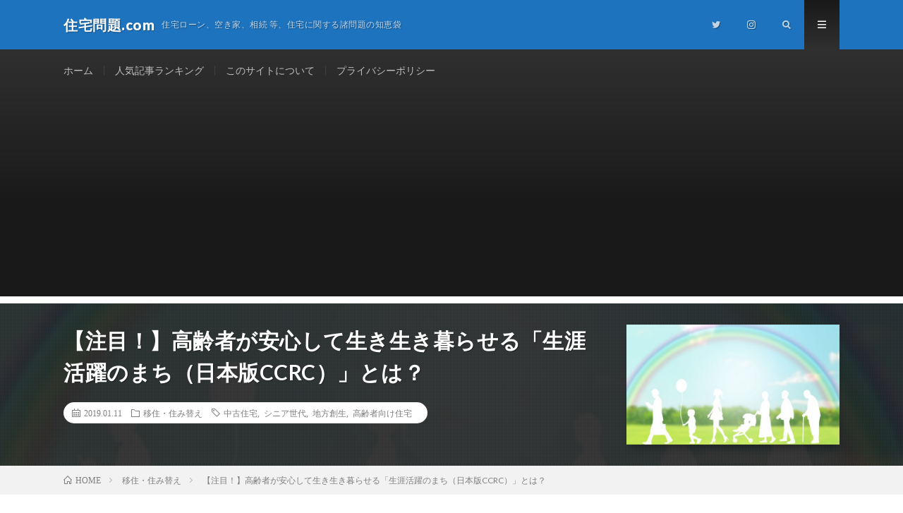

--- FILE ---
content_type: text/html; charset=UTF-8
request_url: https://www.jyuutakumondai.com/japan-ccrc/
body_size: 22769
content:
<!DOCTYPE html>
<html lang="ja" prefix="og: http://ogp.me/ns#">
<head prefix="og: http://ogp.me/ns# fb: http://ogp.me/ns/fb# article: http://ogp.me/ns/article#">
<meta charset="UTF-8">
<title>【注目！】高齢者が安心して生き生き暮らせる「生涯活躍のまち（日本版CCRC）」とは？ │ 住宅問題.com</title>
<meta name='robots' content='max-image-preview:large' />
<link rel="alternate" title="oEmbed (JSON)" type="application/json+oembed" href="https://www.jyuutakumondai.com/wp-json/oembed/1.0/embed?url=https%3A%2F%2Fwww.jyuutakumondai.com%2Fjapan-ccrc%2F" />
<link rel="alternate" title="oEmbed (XML)" type="text/xml+oembed" href="https://www.jyuutakumondai.com/wp-json/oembed/1.0/embed?url=https%3A%2F%2Fwww.jyuutakumondai.com%2Fjapan-ccrc%2F&#038;format=xml" />
<style id='wp-img-auto-sizes-contain-inline-css' type='text/css'>
img:is([sizes=auto i],[sizes^="auto," i]){contain-intrinsic-size:3000px 1500px}
/*# sourceURL=wp-img-auto-sizes-contain-inline-css */
</style>
<style id='wp-block-library-inline-css' type='text/css'>
:root{--wp-block-synced-color:#7a00df;--wp-block-synced-color--rgb:122,0,223;--wp-bound-block-color:var(--wp-block-synced-color);--wp-editor-canvas-background:#ddd;--wp-admin-theme-color:#007cba;--wp-admin-theme-color--rgb:0,124,186;--wp-admin-theme-color-darker-10:#006ba1;--wp-admin-theme-color-darker-10--rgb:0,107,160.5;--wp-admin-theme-color-darker-20:#005a87;--wp-admin-theme-color-darker-20--rgb:0,90,135;--wp-admin-border-width-focus:2px}@media (min-resolution:192dpi){:root{--wp-admin-border-width-focus:1.5px}}.wp-element-button{cursor:pointer}:root .has-very-light-gray-background-color{background-color:#eee}:root .has-very-dark-gray-background-color{background-color:#313131}:root .has-very-light-gray-color{color:#eee}:root .has-very-dark-gray-color{color:#313131}:root .has-vivid-green-cyan-to-vivid-cyan-blue-gradient-background{background:linear-gradient(135deg,#00d084,#0693e3)}:root .has-purple-crush-gradient-background{background:linear-gradient(135deg,#34e2e4,#4721fb 50%,#ab1dfe)}:root .has-hazy-dawn-gradient-background{background:linear-gradient(135deg,#faaca8,#dad0ec)}:root .has-subdued-olive-gradient-background{background:linear-gradient(135deg,#fafae1,#67a671)}:root .has-atomic-cream-gradient-background{background:linear-gradient(135deg,#fdd79a,#004a59)}:root .has-nightshade-gradient-background{background:linear-gradient(135deg,#330968,#31cdcf)}:root .has-midnight-gradient-background{background:linear-gradient(135deg,#020381,#2874fc)}:root{--wp--preset--font-size--normal:16px;--wp--preset--font-size--huge:42px}.has-regular-font-size{font-size:1em}.has-larger-font-size{font-size:2.625em}.has-normal-font-size{font-size:var(--wp--preset--font-size--normal)}.has-huge-font-size{font-size:var(--wp--preset--font-size--huge)}.has-text-align-center{text-align:center}.has-text-align-left{text-align:left}.has-text-align-right{text-align:right}.has-fit-text{white-space:nowrap!important}#end-resizable-editor-section{display:none}.aligncenter{clear:both}.items-justified-left{justify-content:flex-start}.items-justified-center{justify-content:center}.items-justified-right{justify-content:flex-end}.items-justified-space-between{justify-content:space-between}.screen-reader-text{border:0;clip-path:inset(50%);height:1px;margin:-1px;overflow:hidden;padding:0;position:absolute;width:1px;word-wrap:normal!important}.screen-reader-text:focus{background-color:#ddd;clip-path:none;color:#444;display:block;font-size:1em;height:auto;left:5px;line-height:normal;padding:15px 23px 14px;text-decoration:none;top:5px;width:auto;z-index:100000}html :where(.has-border-color){border-style:solid}html :where([style*=border-top-color]){border-top-style:solid}html :where([style*=border-right-color]){border-right-style:solid}html :where([style*=border-bottom-color]){border-bottom-style:solid}html :where([style*=border-left-color]){border-left-style:solid}html :where([style*=border-width]){border-style:solid}html :where([style*=border-top-width]){border-top-style:solid}html :where([style*=border-right-width]){border-right-style:solid}html :where([style*=border-bottom-width]){border-bottom-style:solid}html :where([style*=border-left-width]){border-left-style:solid}html :where(img[class*=wp-image-]){height:auto;max-width:100%}:where(figure){margin:0 0 1em}html :where(.is-position-sticky){--wp-admin--admin-bar--position-offset:var(--wp-admin--admin-bar--height,0px)}@media screen and (max-width:600px){html :where(.is-position-sticky){--wp-admin--admin-bar--position-offset:0px}}

/*# sourceURL=wp-block-library-inline-css */
</style><style id='global-styles-inline-css' type='text/css'>
:root{--wp--preset--aspect-ratio--square: 1;--wp--preset--aspect-ratio--4-3: 4/3;--wp--preset--aspect-ratio--3-4: 3/4;--wp--preset--aspect-ratio--3-2: 3/2;--wp--preset--aspect-ratio--2-3: 2/3;--wp--preset--aspect-ratio--16-9: 16/9;--wp--preset--aspect-ratio--9-16: 9/16;--wp--preset--color--black: #000000;--wp--preset--color--cyan-bluish-gray: #abb8c3;--wp--preset--color--white: #ffffff;--wp--preset--color--pale-pink: #f78da7;--wp--preset--color--vivid-red: #cf2e2e;--wp--preset--color--luminous-vivid-orange: #ff6900;--wp--preset--color--luminous-vivid-amber: #fcb900;--wp--preset--color--light-green-cyan: #7bdcb5;--wp--preset--color--vivid-green-cyan: #00d084;--wp--preset--color--pale-cyan-blue: #8ed1fc;--wp--preset--color--vivid-cyan-blue: #0693e3;--wp--preset--color--vivid-purple: #9b51e0;--wp--preset--gradient--vivid-cyan-blue-to-vivid-purple: linear-gradient(135deg,rgb(6,147,227) 0%,rgb(155,81,224) 100%);--wp--preset--gradient--light-green-cyan-to-vivid-green-cyan: linear-gradient(135deg,rgb(122,220,180) 0%,rgb(0,208,130) 100%);--wp--preset--gradient--luminous-vivid-amber-to-luminous-vivid-orange: linear-gradient(135deg,rgb(252,185,0) 0%,rgb(255,105,0) 100%);--wp--preset--gradient--luminous-vivid-orange-to-vivid-red: linear-gradient(135deg,rgb(255,105,0) 0%,rgb(207,46,46) 100%);--wp--preset--gradient--very-light-gray-to-cyan-bluish-gray: linear-gradient(135deg,rgb(238,238,238) 0%,rgb(169,184,195) 100%);--wp--preset--gradient--cool-to-warm-spectrum: linear-gradient(135deg,rgb(74,234,220) 0%,rgb(151,120,209) 20%,rgb(207,42,186) 40%,rgb(238,44,130) 60%,rgb(251,105,98) 80%,rgb(254,248,76) 100%);--wp--preset--gradient--blush-light-purple: linear-gradient(135deg,rgb(255,206,236) 0%,rgb(152,150,240) 100%);--wp--preset--gradient--blush-bordeaux: linear-gradient(135deg,rgb(254,205,165) 0%,rgb(254,45,45) 50%,rgb(107,0,62) 100%);--wp--preset--gradient--luminous-dusk: linear-gradient(135deg,rgb(255,203,112) 0%,rgb(199,81,192) 50%,rgb(65,88,208) 100%);--wp--preset--gradient--pale-ocean: linear-gradient(135deg,rgb(255,245,203) 0%,rgb(182,227,212) 50%,rgb(51,167,181) 100%);--wp--preset--gradient--electric-grass: linear-gradient(135deg,rgb(202,248,128) 0%,rgb(113,206,126) 100%);--wp--preset--gradient--midnight: linear-gradient(135deg,rgb(2,3,129) 0%,rgb(40,116,252) 100%);--wp--preset--font-size--small: 13px;--wp--preset--font-size--medium: 20px;--wp--preset--font-size--large: 36px;--wp--preset--font-size--x-large: 42px;--wp--preset--spacing--20: 0.44rem;--wp--preset--spacing--30: 0.67rem;--wp--preset--spacing--40: 1rem;--wp--preset--spacing--50: 1.5rem;--wp--preset--spacing--60: 2.25rem;--wp--preset--spacing--70: 3.38rem;--wp--preset--spacing--80: 5.06rem;--wp--preset--shadow--natural: 6px 6px 9px rgba(0, 0, 0, 0.2);--wp--preset--shadow--deep: 12px 12px 50px rgba(0, 0, 0, 0.4);--wp--preset--shadow--sharp: 6px 6px 0px rgba(0, 0, 0, 0.2);--wp--preset--shadow--outlined: 6px 6px 0px -3px rgb(255, 255, 255), 6px 6px rgb(0, 0, 0);--wp--preset--shadow--crisp: 6px 6px 0px rgb(0, 0, 0);}:where(.is-layout-flex){gap: 0.5em;}:where(.is-layout-grid){gap: 0.5em;}body .is-layout-flex{display: flex;}.is-layout-flex{flex-wrap: wrap;align-items: center;}.is-layout-flex > :is(*, div){margin: 0;}body .is-layout-grid{display: grid;}.is-layout-grid > :is(*, div){margin: 0;}:where(.wp-block-columns.is-layout-flex){gap: 2em;}:where(.wp-block-columns.is-layout-grid){gap: 2em;}:where(.wp-block-post-template.is-layout-flex){gap: 1.25em;}:where(.wp-block-post-template.is-layout-grid){gap: 1.25em;}.has-black-color{color: var(--wp--preset--color--black) !important;}.has-cyan-bluish-gray-color{color: var(--wp--preset--color--cyan-bluish-gray) !important;}.has-white-color{color: var(--wp--preset--color--white) !important;}.has-pale-pink-color{color: var(--wp--preset--color--pale-pink) !important;}.has-vivid-red-color{color: var(--wp--preset--color--vivid-red) !important;}.has-luminous-vivid-orange-color{color: var(--wp--preset--color--luminous-vivid-orange) !important;}.has-luminous-vivid-amber-color{color: var(--wp--preset--color--luminous-vivid-amber) !important;}.has-light-green-cyan-color{color: var(--wp--preset--color--light-green-cyan) !important;}.has-vivid-green-cyan-color{color: var(--wp--preset--color--vivid-green-cyan) !important;}.has-pale-cyan-blue-color{color: var(--wp--preset--color--pale-cyan-blue) !important;}.has-vivid-cyan-blue-color{color: var(--wp--preset--color--vivid-cyan-blue) !important;}.has-vivid-purple-color{color: var(--wp--preset--color--vivid-purple) !important;}.has-black-background-color{background-color: var(--wp--preset--color--black) !important;}.has-cyan-bluish-gray-background-color{background-color: var(--wp--preset--color--cyan-bluish-gray) !important;}.has-white-background-color{background-color: var(--wp--preset--color--white) !important;}.has-pale-pink-background-color{background-color: var(--wp--preset--color--pale-pink) !important;}.has-vivid-red-background-color{background-color: var(--wp--preset--color--vivid-red) !important;}.has-luminous-vivid-orange-background-color{background-color: var(--wp--preset--color--luminous-vivid-orange) !important;}.has-luminous-vivid-amber-background-color{background-color: var(--wp--preset--color--luminous-vivid-amber) !important;}.has-light-green-cyan-background-color{background-color: var(--wp--preset--color--light-green-cyan) !important;}.has-vivid-green-cyan-background-color{background-color: var(--wp--preset--color--vivid-green-cyan) !important;}.has-pale-cyan-blue-background-color{background-color: var(--wp--preset--color--pale-cyan-blue) !important;}.has-vivid-cyan-blue-background-color{background-color: var(--wp--preset--color--vivid-cyan-blue) !important;}.has-vivid-purple-background-color{background-color: var(--wp--preset--color--vivid-purple) !important;}.has-black-border-color{border-color: var(--wp--preset--color--black) !important;}.has-cyan-bluish-gray-border-color{border-color: var(--wp--preset--color--cyan-bluish-gray) !important;}.has-white-border-color{border-color: var(--wp--preset--color--white) !important;}.has-pale-pink-border-color{border-color: var(--wp--preset--color--pale-pink) !important;}.has-vivid-red-border-color{border-color: var(--wp--preset--color--vivid-red) !important;}.has-luminous-vivid-orange-border-color{border-color: var(--wp--preset--color--luminous-vivid-orange) !important;}.has-luminous-vivid-amber-border-color{border-color: var(--wp--preset--color--luminous-vivid-amber) !important;}.has-light-green-cyan-border-color{border-color: var(--wp--preset--color--light-green-cyan) !important;}.has-vivid-green-cyan-border-color{border-color: var(--wp--preset--color--vivid-green-cyan) !important;}.has-pale-cyan-blue-border-color{border-color: var(--wp--preset--color--pale-cyan-blue) !important;}.has-vivid-cyan-blue-border-color{border-color: var(--wp--preset--color--vivid-cyan-blue) !important;}.has-vivid-purple-border-color{border-color: var(--wp--preset--color--vivid-purple) !important;}.has-vivid-cyan-blue-to-vivid-purple-gradient-background{background: var(--wp--preset--gradient--vivid-cyan-blue-to-vivid-purple) !important;}.has-light-green-cyan-to-vivid-green-cyan-gradient-background{background: var(--wp--preset--gradient--light-green-cyan-to-vivid-green-cyan) !important;}.has-luminous-vivid-amber-to-luminous-vivid-orange-gradient-background{background: var(--wp--preset--gradient--luminous-vivid-amber-to-luminous-vivid-orange) !important;}.has-luminous-vivid-orange-to-vivid-red-gradient-background{background: var(--wp--preset--gradient--luminous-vivid-orange-to-vivid-red) !important;}.has-very-light-gray-to-cyan-bluish-gray-gradient-background{background: var(--wp--preset--gradient--very-light-gray-to-cyan-bluish-gray) !important;}.has-cool-to-warm-spectrum-gradient-background{background: var(--wp--preset--gradient--cool-to-warm-spectrum) !important;}.has-blush-light-purple-gradient-background{background: var(--wp--preset--gradient--blush-light-purple) !important;}.has-blush-bordeaux-gradient-background{background: var(--wp--preset--gradient--blush-bordeaux) !important;}.has-luminous-dusk-gradient-background{background: var(--wp--preset--gradient--luminous-dusk) !important;}.has-pale-ocean-gradient-background{background: var(--wp--preset--gradient--pale-ocean) !important;}.has-electric-grass-gradient-background{background: var(--wp--preset--gradient--electric-grass) !important;}.has-midnight-gradient-background{background: var(--wp--preset--gradient--midnight) !important;}.has-small-font-size{font-size: var(--wp--preset--font-size--small) !important;}.has-medium-font-size{font-size: var(--wp--preset--font-size--medium) !important;}.has-large-font-size{font-size: var(--wp--preset--font-size--large) !important;}.has-x-large-font-size{font-size: var(--wp--preset--font-size--x-large) !important;}
/*# sourceURL=global-styles-inline-css */
</style>

<style id='classic-theme-styles-inline-css' type='text/css'>
/*! This file is auto-generated */
.wp-block-button__link{color:#fff;background-color:#32373c;border-radius:9999px;box-shadow:none;text-decoration:none;padding:calc(.667em + 2px) calc(1.333em + 2px);font-size:1.125em}.wp-block-file__button{background:#32373c;color:#fff;text-decoration:none}
/*# sourceURL=/wp-includes/css/classic-themes.min.css */
</style>
<link rel='stylesheet' id='contact-form-7-css' href='https://www.jyuutakumondai.com/wp-content/plugins/contact-form-7/includes/css/styles.css?ver=6.0.6' type='text/css' media='all' />
<link rel='stylesheet' id='ppress-frontend-css' href='https://www.jyuutakumondai.com/wp-content/plugins/wp-user-avatar/assets/css/frontend.min.css?ver=4.16.8' type='text/css' media='all' />
<link rel='stylesheet' id='ppress-flatpickr-css' href='https://www.jyuutakumondai.com/wp-content/plugins/wp-user-avatar/assets/flatpickr/flatpickr.min.css?ver=4.16.8' type='text/css' media='all' />
<link rel='stylesheet' id='ppress-select2-css' href='https://www.jyuutakumondai.com/wp-content/plugins/wp-user-avatar/assets/select2/select2.min.css?ver=6.9' type='text/css' media='all' />
<style id='akismet-widget-style-inline-css' type='text/css'>

			.a-stats {
				--akismet-color-mid-green: #357b49;
				--akismet-color-white: #fff;
				--akismet-color-light-grey: #f6f7f7;

				max-width: 350px;
				width: auto;
			}

			.a-stats * {
				all: unset;
				box-sizing: border-box;
			}

			.a-stats strong {
				font-weight: 600;
			}

			.a-stats a.a-stats__link,
			.a-stats a.a-stats__link:visited,
			.a-stats a.a-stats__link:active {
				background: var(--akismet-color-mid-green);
				border: none;
				box-shadow: none;
				border-radius: 8px;
				color: var(--akismet-color-white);
				cursor: pointer;
				display: block;
				font-family: -apple-system, BlinkMacSystemFont, 'Segoe UI', 'Roboto', 'Oxygen-Sans', 'Ubuntu', 'Cantarell', 'Helvetica Neue', sans-serif;
				font-weight: 500;
				padding: 12px;
				text-align: center;
				text-decoration: none;
				transition: all 0.2s ease;
			}

			/* Extra specificity to deal with TwentyTwentyOne focus style */
			.widget .a-stats a.a-stats__link:focus {
				background: var(--akismet-color-mid-green);
				color: var(--akismet-color-white);
				text-decoration: none;
			}

			.a-stats a.a-stats__link:hover {
				filter: brightness(110%);
				box-shadow: 0 4px 12px rgba(0, 0, 0, 0.06), 0 0 2px rgba(0, 0, 0, 0.16);
			}

			.a-stats .count {
				color: var(--akismet-color-white);
				display: block;
				font-size: 1.5em;
				line-height: 1.4;
				padding: 0 13px;
				white-space: nowrap;
			}
		
/*# sourceURL=akismet-widget-style-inline-css */
</style>
<link rel='stylesheet' id='tablepress-default-css' href='https://www.jyuutakumondai.com/wp-content/plugins/tablepress/css/build/default.css?ver=3.1.2' type='text/css' media='all' />
<!--n2css--><!--n2js--><script type="text/javascript" src="https://www.jyuutakumondai.com/wp-includes/js/jquery/jquery.min.js?ver=3.7.1" id="jquery-core-js"></script>
<script type="text/javascript" src="https://www.jyuutakumondai.com/wp-includes/js/jquery/jquery-migrate.min.js?ver=3.4.1" id="jquery-migrate-js"></script>
<script type="text/javascript" src="https://www.jyuutakumondai.com/wp-content/plugins/wp-user-avatar/assets/flatpickr/flatpickr.min.js?ver=4.16.8" id="ppress-flatpickr-js"></script>
<script type="text/javascript" src="https://www.jyuutakumondai.com/wp-content/plugins/wp-user-avatar/assets/select2/select2.min.js?ver=4.16.8" id="ppress-select2-js"></script>
<link rel="https://api.w.org/" href="https://www.jyuutakumondai.com/wp-json/" /><link rel="alternate" title="JSON" type="application/json" href="https://www.jyuutakumondai.com/wp-json/wp/v2/posts/1060" /><link rel="canonical" href="https://www.jyuutakumondai.com/japan-ccrc/" />
<link rel="stylesheet" href="https://www.jyuutakumondai.com/wp-content/themes/lionmedia/style.css">
<link rel="stylesheet" href="https://www.jyuutakumondai.com/wp-content/themes/lionmedia/css/content.css">
<link rel="stylesheet" href="https://www.jyuutakumondai.com/wp-content/themes/lionmedia-child/style.css">
<link rel="stylesheet" href="https://www.jyuutakumondai.com/wp-content/themes/lionmedia/css/icon.css">
<link rel="stylesheet" href="https://fonts.googleapis.com/css?family=Lato:400,700,900">
<meta http-equiv="X-UA-Compatible" content="IE=edge">
<meta name="viewport" content="width=device-width, initial-scale=1, shrink-to-fit=no">
<link rel="amphtml" href="https://www.jyuutakumondai.com/japan-ccrc/?amp=1">
<link rel="dns-prefetch" href="//www.google.com">
<link rel="dns-prefetch" href="//www.google-analytics.com">
<link rel="dns-prefetch" href="//fonts.googleapis.com">
<link rel="dns-prefetch" href="//fonts.gstatic.com">
<link rel="dns-prefetch" href="//pagead2.googlesyndication.com">
<link rel="dns-prefetch" href="//googleads.g.doubleclick.net">
<link rel="dns-prefetch" href="//www.gstatic.com">
<style type="text/css">
.l-header,
.searchNavi__title,
.key__cat,
.eyecatch__cat,
.rankingBox__title,
.categoryDescription,
.pagetop,
.contactTable__header .required,
.heading.heading-primary .heading__bg,
.btn__link:hover,
.widget .tag-cloud-link:hover,
.comment-respond .submit:hover,
.comments__list .comment-reply-link:hover,
.widget .calendar_wrap tbody a:hover,
.comments__list .comment-meta,
.ctaPost__btn{background:#1e73be;}

.heading.heading-first,
.heading.heading-widget::before,
.heading.heading-footer::before,
.btn__link,
.widget .tag-cloud-link,
.comment-respond .submit,
.comments__list .comment-reply-link,
.content a:hover,
.t-light .l-footer,
.ctaPost__btn{border-color:#1e73be;}

.categoryBox__title,
.dateList__item a[rel=tag]:hover,
.dateList__item a[rel=category]:hover,
.copySns__copyLink:hover,
.btn__link,
.widget .tag-cloud-link,
.comment-respond .submit,
.comments__list .comment-reply-link,
.widget a:hover,
.widget ul li .rsswidget,
.content a,
.related__title,
.ctaPost__btn:hover{color:#1e73be;}

.c-user01 {color:#000 !important}
.bgc-user01 {background:#000 !important}
.hc-user01:hover {color:#000 !important}
.c-user02 {color:#000 !important}
.bgc-user02 {background:#000 !important}
.hc-user02:hover {color:#000 !important}
.c-user03 {color:#000 !important}
.bgc-user03 {background:#000 !important}
.hc-user03:hover {color:#000 !important}
.c-user04 {color:#000 !important}
.bgc-user04 {background:#000 !important}
.hc-user04:hover {color:#000 !important}
.c-user05 {color:#000 !important}
.bgc-user05 {background:#000 !important}
.hc-user05:hover {color:#000 !important}

.singleTitle {background-image:url("https://www.jyuutakumondai.com/wp-content/uploads/2019/01/5a94850ef7b50a1ac71710d57a59c4ba_m-730x410.jpg");}

.content h2{
	position: relative;
	padding:20px;
	color:#ffffff;
	background: #1e73be;
}
.content h2::after {
	position: absolute;
	content: "";
	top: 100%;
	left: 30px;
	border: 15px solid transparent;
	border-top: 15px solid #1e73be;
	width: 0;
	height: 0;
}
.content h3{
	position: relative;
	padding:20px;
	color:#ffffff;
	background: #2a79bf;
}
.content h3::after {
	position: absolute;
	content: "";
	top: 100%;
	left: 30px;
	border: 15px solid transparent;
	border-top: 15px solid #2a79bf;
	width: 0;
	height: 0;
}
.content h4{
	position: relative;
	overflow: hidden;
	padding-bottom: 5px;
	color:#191919;
}
.content h4::before,
.content h4::after{
	content: "";
	position: absolute;
	bottom: 0;
}
.content h4:before{
	border-bottom: 3px solid #f0b200;
	width: 100%;
}
.content h4:after{
	border-bottom: 3px solid #E5E5E5;
	width: 100%;
}
</style>
				<style type="text/css" id="c4wp-checkout-css">
					.woocommerce-checkout .c4wp_captcha_field {
						margin-bottom: 10px;
						margin-top: 15px;
						position: relative;
						display: inline-block;
					}
				</style>
							<style type="text/css" id="c4wp-v3-lp-form-css">
				.login #login, .login #lostpasswordform {
					min-width: 350px !important;
				}
				.wpforms-field-c4wp iframe {
					width: 100% !important;
				}
			</style>
			<meta property="og:site_name" content="住宅問題.com" />
<meta property="og:type" content="article" />
<meta property="og:title" content="【注目！】高齢者が安心して生き生き暮らせる「生涯活躍のまち（日本版CCRC）」とは？" />
<meta property="og:description" content="目次 1. 高齢者が安心して生き生き暮らせる「生涯活躍のまち（日本版CCRC）」とは？1.1. 「日本版CCRC」が始まった背景1.2. 「日本版CCRC」の基本コンセプト1.3. 高齢者の福祉施設との違い1.4. 「日本版CCRC」の課題" />
<meta property="og:url" content="https://www.jyuutakumondai.com/japan-ccrc/" />
<meta property="og:image" content="https://www.jyuutakumondai.com/wp-content/uploads/2019/01/5a94850ef7b50a1ac71710d57a59c4ba_m-730x410.jpg" />
<meta name="twitter:card" content="summary" />

<script>
  (function(i,s,o,g,r,a,m){i['GoogleAnalyticsObject']=r;i[r]=i[r]||function(){
  (i[r].q=i[r].q||[]).push(arguments)},i[r].l=1*new Date();a=s.createElement(o),
  m=s.getElementsByTagName(o)[0];a.async=1;a.src=g;m.parentNode.insertBefore(a,m)
  })(window,document,'script','https://www.google-analytics.com/analytics.js','ga');

  ga('create', 'UA-126526600-1', 'auto');
  ga('send', 'pageview');
</script>

<script async src="//pagead2.googlesyndication.com/pagead/js/adsbygoogle.js"></script>
<script>
  (adsbygoogle = window.adsbygoogle || []).push({
    google_ad_client: "ca-pub-2472327140418913",
    enable_page_level_ads: true
  });
</script>
</head>
<body class="t-dark t-rich">

  
  <!--l-header-->
  <header class="l-header">
    <div class="container">
      
      <div class="siteTitle">

              <p class="siteTitle__name  u-txtShdw">
          <a class="siteTitle__link" href="https://www.jyuutakumondai.com">
            <span class="siteTitle__main">住宅問題.com</span>
          </a>
          <span class="siteTitle__sub">住宅ローン、空き家、相続 等、住宅に関する諸問題の知恵袋</span>
		</p>	        </div>
      
      <nav class="menuNavi">      
                <ul class="menuNavi__list">
		              <li class="menuNavi__item u-none-sp u-txtShdw"><a class="menuNavi__link icon-twitter" href="https://twitter.com/FP_yabuki"></a></li>
		              <li class="menuNavi__item u-none-sp u-txtShdw"><a class="menuNavi__link icon-instagram" href="http://instagram.com/fp_yabuki"></a></li>
		              <li class="menuNavi__item u-txtShdw"><span class="menuNavi__link icon-search" id="menuNavi__search" onclick="toggle__search();"></span></li>
            <li class="menuNavi__item u-txtShdw"><span class="menuNavi__link menuNavi__link-current icon-menu" id="menuNavi__menu" onclick="toggle__menu();"></span></li>
                  </ul>
      </nav>
      
    </div>
  </header>
  <!--/l-header-->
  
  <!--l-extra-->
        <div class="l-extraNone" id="extra__search">
      <div class="container">
        <div class="searchNavi">
                    <div class="searchNavi__title u-txtShdw">注目キーワード</div>
          <ul class="searchNavi__list">
                          <li class="searchNavi__item"><a class="searchNavi__link" href="https://www.jyuutakumondai.com/?s=住宅ローン">住宅ローン</a></li>
                          <li class="searchNavi__item"><a class="searchNavi__link" href="https://www.jyuutakumondai.com/?s=空き家">空き家</a></li>
                          <li class="searchNavi__item"><a class="searchNavi__link" href="https://www.jyuutakumondai.com/?s=相続">相続</a></li>
                          <li class="searchNavi__item"><a class="searchNavi__link" href="https://www.jyuutakumondai.com/?s=フラット３５">フラット３５</a></li>
                          <li class="searchNavi__item"><a class="searchNavi__link" href="https://www.jyuutakumondai.com/?s=移住・住み替え">移住・住み替え</a></li>
			          </ul>
                    
                <div class="searchBox">
        <form class="searchBox__form" method="get" target="_top" action="https://www.jyuutakumondai.com/" >
          <input class="searchBox__input" type="text" maxlength="50" name="s" placeholder="記事検索"><button class="searchBox__submit icon-search" type="submit" value="search"> </button>
        </form>
      </div>        </div>
      </div>
    </div>
        
    <div class="l-extra" id="extra__menu">
      <div class="container container-max">
        <nav class="globalNavi">
          <ul class="globalNavi__list">
          	        <li id="menu-item-91" class="menu-item menu-item-type-custom menu-item-object-custom menu-item-home menu-item-91"><a href="https://www.jyuutakumondai.com/">ホーム</a></li>
<li id="menu-item-94" class="menu-item menu-item-type-post_type menu-item-object-page menu-item-94"><a href="https://www.jyuutakumondai.com/ranking/">人気記事ランキング</a></li>
<li id="menu-item-95" class="menu-item menu-item-type-post_type menu-item-object-page menu-item-95"><a href="https://www.jyuutakumondai.com/what-this-site/">このサイトについて</a></li>
<li id="menu-item-93" class="menu-item menu-item-type-post_type menu-item-object-page menu-item-privacy-policy menu-item-93"><a rel="privacy-policy" href="https://www.jyuutakumondai.com/privacy/">プライバシーポリシー</a></li>
	                                    
                          <li class="menu-item u-none-pc"><a class="icon-twitter" href="https://twitter.com/FP_yabuki"></a></li>
                          <li class="menu-item u-none-pc"><a class="icon-instagram" href="http://instagram.com/fp_yabuki"></a></li>
		                
                    </ul>
        </nav>
      </div>
    </div>
  <!--/l-extra-->

  <div class="singleTitle">
    <div class="container">
    
      <!-- タイトル -->
      <div class="singleTitle__heading">
        <h1 class="heading heading-singleTitle u-txtShdw">【注目！】高齢者が安心して生き生き暮らせる「生涯活躍のまち（日本版CCRC）」とは？</h1>        
        
        <ul class="dateList dateList-singleTitle">
          <li class="dateList__item icon-calendar">2019.01.11</li>
          <li class="dateList__item icon-folder"><a class="hc-purple" href="https://www.jyuutakumondai.com/category/emigration/" rel="category">移住・住み替え</a></li>
          <li class="dateList__item icon-tag"><a href="https://www.jyuutakumondai.com/tag/%e4%b8%ad%e5%8f%a4%e4%bd%8f%e5%ae%85/" rel="tag">中古住宅</a>, <a href="https://www.jyuutakumondai.com/tag/%e3%82%b7%e3%83%8b%e3%82%a2%e4%b8%96%e4%bb%a3/" rel="tag">シニア世代</a>, <a href="https://www.jyuutakumondai.com/tag/%e5%9c%b0%e6%96%b9%e5%89%b5%e7%94%9f/" rel="tag">地方創生</a>, <a href="https://www.jyuutakumondai.com/tag/%e9%ab%98%e9%bd%a2%e8%80%85%e5%90%91%e3%81%91%e4%bd%8f%e5%ae%85/" rel="tag">高齢者向け住宅</a></li>        </ul>
        
        
        
      </div>
      <!-- /タイトル -->

      <!-- アイキャッチ -->
      <div class="eyecatch eyecatch-singleTitle">
        		  <img src="https://www.jyuutakumondai.com/wp-content/uploads/2019/01/5a94850ef7b50a1ac71710d57a59c4ba_m-730x410.jpg" alt="【注目！】高齢者が安心して生き生き暮らせる「生涯活躍のまち（日本版CCRC）」とは？" width="730" height="410" >
		  	      
      </div>
      <!-- /アイキャッチ -->

    </div>
  </div>
<div class="breadcrumb" ><div class="container" ><ul class="breadcrumb__list"><li class="breadcrumb__item" itemscope itemtype="http://data-vocabulary.org/Breadcrumb"><a href="https://www.jyuutakumondai.com/" itemprop="url"><span class="icon-home" itemprop="title">HOME</span></a></li><li class="breadcrumb__item" itemscope itemtype="http://data-vocabulary.org/Breadcrumb"><a href="https://www.jyuutakumondai.com/category/emigration/" itemprop="url"><span itemprop="title">移住・住み替え</span></a></li><li class="breadcrumb__item">【注目！】高齢者が安心して生き生き暮らせる「生涯活躍のまち（日本版CCRC）」とは？</li></ul></div></div>
  <!-- l-wrapper -->
  <div class="l-wrapper">
	
    <!-- l-main -->
    <main class="l-main">
           
	        <!-- 記事上シェアボタン -->
        <aside>
<ul class="socialList">
<li class="socialList__item"><a class="socialList__link icon-facebook" href="http://www.facebook.com/sharer.php?u=https%3A%2F%2Fwww.jyuutakumondai.com%2Fjapan-ccrc%2F&amp;t=%E3%80%90%E6%B3%A8%E7%9B%AE%EF%BC%81%E3%80%91%E9%AB%98%E9%BD%A2%E8%80%85%E3%81%8C%E5%AE%89%E5%BF%83%E3%81%97%E3%81%A6%E7%94%9F%E3%81%8D%E7%94%9F%E3%81%8D%E6%9A%AE%E3%82%89%E3%81%9B%E3%82%8B%E3%80%8C%E7%94%9F%E6%B6%AF%E6%B4%BB%E8%BA%8D%E3%81%AE%E3%81%BE%E3%81%A1%EF%BC%88%E6%97%A5%E6%9C%AC%E7%89%88CCRC%EF%BC%89%E3%80%8D%E3%81%A8%E3%81%AF%EF%BC%9F" target="_blank" title="Facebookで共有"></a></li><li class="socialList__item"><a class="socialList__link icon-twitter" href="http://twitter.com/intent/tweet?text=%E3%80%90%E6%B3%A8%E7%9B%AE%EF%BC%81%E3%80%91%E9%AB%98%E9%BD%A2%E8%80%85%E3%81%8C%E5%AE%89%E5%BF%83%E3%81%97%E3%81%A6%E7%94%9F%E3%81%8D%E7%94%9F%E3%81%8D%E6%9A%AE%E3%82%89%E3%81%9B%E3%82%8B%E3%80%8C%E7%94%9F%E6%B6%AF%E6%B4%BB%E8%BA%8D%E3%81%AE%E3%81%BE%E3%81%A1%EF%BC%88%E6%97%A5%E6%9C%AC%E7%89%88CCRC%EF%BC%89%E3%80%8D%E3%81%A8%E3%81%AF%EF%BC%9F&amp;https%3A%2F%2Fwww.jyuutakumondai.com%2Fjapan-ccrc%2F&amp;url=https%3A%2F%2Fwww.jyuutakumondai.com%2Fjapan-ccrc%2F" target="_blank" title="Twitterで共有"></a></li><li class="socialList__item"><a class="socialList__link icon-google" href="https://plus.google.com/share?url=https%3A%2F%2Fwww.jyuutakumondai.com%2Fjapan-ccrc%2F" target="_blank" title="Google+で共有"></a></li><li class="socialList__item"><a class="socialList__link icon-hatebu" href="http://b.hatena.ne.jp/add?mode=confirm&amp;url=https%3A%2F%2Fwww.jyuutakumondai.com%2Fjapan-ccrc%2F&amp;title=%E3%80%90%E6%B3%A8%E7%9B%AE%EF%BC%81%E3%80%91%E9%AB%98%E9%BD%A2%E8%80%85%E3%81%8C%E5%AE%89%E5%BF%83%E3%81%97%E3%81%A6%E7%94%9F%E3%81%8D%E7%94%9F%E3%81%8D%E6%9A%AE%E3%82%89%E3%81%9B%E3%82%8B%E3%80%8C%E7%94%9F%E6%B6%AF%E6%B4%BB%E8%BA%8D%E3%81%AE%E3%81%BE%E3%81%A1%EF%BC%88%E6%97%A5%E6%9C%AC%E7%89%88CCRC%EF%BC%89%E3%80%8D%E3%81%A8%E3%81%AF%EF%BC%9F" target="_blank" data-hatena-bookmark-title="https%3A%2F%2Fwww.jyuutakumondai.com%2Fjapan-ccrc%2F" title="このエントリーをはてなブックマークに追加"></a></li><li class="socialList__item"><a class="socialList__link icon-pocket" href="http://getpocket.com/edit?url=https%3A%2F%2Fwww.jyuutakumondai.com%2Fjapan-ccrc%2F" target="_blank" title="pocketで共有"></a></li><li class="socialList__item"><a class="socialList__link icon-line" href="http://line.naver.jp/R/msg/text/?%E3%80%90%E6%B3%A8%E7%9B%AE%EF%BC%81%E3%80%91%E9%AB%98%E9%BD%A2%E8%80%85%E3%81%8C%E5%AE%89%E5%BF%83%E3%81%97%E3%81%A6%E7%94%9F%E3%81%8D%E7%94%9F%E3%81%8D%E6%9A%AE%E3%82%89%E3%81%9B%E3%82%8B%E3%80%8C%E7%94%9F%E6%B6%AF%E6%B4%BB%E8%BA%8D%E3%81%AE%E3%81%BE%E3%81%A1%EF%BC%88%E6%97%A5%E6%9C%AC%E7%89%88CCRC%EF%BC%89%E3%80%8D%E3%81%A8%E3%81%AF%EF%BC%9F%0D%0Ahttps%3A%2F%2Fwww.jyuutakumondai.com%2Fjapan-ccrc%2F" target="_blank" title="LINEで送る"></a></li></ul>
</aside>
	  <!-- /記事上シェアボタン -->
	  
	        
            
      
	  
	        <section class="content">
	    
		<div class="outline">
		  <span class="outline__title">目次</span>
		  <input class="outline__toggle" id="outline__toggle" type="checkbox" checked>
		  <label class="outline__switch" for="outline__toggle"></label>
		  <ul class="outline__list outline__list-2"><li class="outline__item"><a class="outline__link" href="#outline__1"><span class="outline__number">1.</span> 高齢者が安心して生き生き暮らせる「生涯活躍のまち（日本版CCRC）」とは？</a><ul class="outline__list outline__list-3"><li class="outline__item"><a class="outline__link" href="#outline__1_1"><span class="outline__number">1.1.</span> 「日本版CCRC」が始まった背景</a></li><li class="outline__item"><a class="outline__link" href="#outline__1_2"><span class="outline__number">1.2.</span> 「日本版CCRC」の基本コンセプト</a></li><li class="outline__item"><a class="outline__link" href="#outline__1_3"><span class="outline__number">1.3.</span> 高齢者の福祉施設との違い</a></li><li class="outline__item"><a class="outline__link" href="#outline__1_4"><span class="outline__number">1.4.</span> 「日本版CCRC」の課題</a></li><li class="outline__item"><a class="outline__link" href="#outline__1_5"><span class="outline__number">1.5.</span> まとめ</a></li></ul></li></ul>
		</div><h2 id="outline__1">高齢者が安心して生き生き暮らせる「生涯活躍のまち（日本版CCRC）」とは？</h2>
<p>高齢化が進むなか、高齢者の方が安心して生き生き暮らせる環境作りが求められております。</p>
<p>その中で、政府を挙げて取り組まれているのが、「生涯活躍のまち（日本版CCRC）」構想です。</p>
<p>CCRCとは「Continuing Care Retirement Community」の略で、日本語に訳すと「継続的なケア付きの高齢者たちの共同体」となります。<span class="markerPink"><strong>シニアの方が第二の人生を安心して健康的に楽しむ街</strong></span>として、アメリカから広まった概念です。</p>
<p>日本では、地方創生の観点から、<span class="markerPink"><strong>東京をはじめとする都市部で生活する高齢者の方が、希望に応じて地方に移住し、地域住民や多世代と交流しながら健康でアクティブな生活を送り、必要に応じて医療・介護を受けることができる地域づくり</strong></span>を目指して始まりました。</p>
<p>これは、単に高齢者のための福祉施設を整備するというものではなく、<span class="markerPink"><strong>高齢者が地域社会に溶け込みながら、健康でアクティブな生活を送ることができるコミュニティー</strong></span>をつくるということがポイントとなっております。</p>
<h3 id="outline__1_1">「日本版CCRC」が始まった背景</h3>
<p>「日本版CCRC」構想の推進には、次のような背景があります。</p>
<div class="boldBox">
<p>・東京から地方へ移住したいという高齢者の希望の実現</p>
<p>・地方への人の流れの推進</p>
</div>
<p>内閣府の調査によると、東京在住者のうち、５０代男性の半数以上・５０代女性及び６０代男女の約３割が、地方への移住の意向を示しております。</p>
<p>第二の人生を、都会の喧騒を離れ、豊かな自然があふれる地方に移住して、健康的にアクティブに暮らしたいという希望が多いということですね。</p>
<p>そのような高齢者の方の希望を実現して、人生を充実したものにするための機会を提供する取り組みです。</p>
<p>また、地方創生の観点から、地方への新しい人の流れをつくることが重要な課題となっているため、高齢者が安心して生き生き暮らせる街をつくることにより、高齢者の地方移住を後押しする取り組みとしても期待されております。</p>
<p>（都会から地方への移住については、こちらもご覧ください。）</p>
<blockquote class="wp-embedded-content" data-secret="kXu27azyYU"><p><a href="https://www.jyuutakumondai.com/tokai-tihousumikae/">都会から地方への「移住・住みかえ」を考える①</a></p></blockquote>
<p><iframe class="wp-embedded-content" sandbox="allow-scripts" security="restricted" style="position: absolute; clip: rect(1px, 1px, 1px, 1px);" src="https://www.jyuutakumondai.com/tokai-tihousumikae/embed/#?secret=kXu27azyYU" data-secret="kXu27azyYU" width="600" height="338" title="&#8220;都会から地方への「移住・住みかえ」を考える①&#8221; &#8212; 住宅問題.com" frameborder="0" marginwidth="0" marginheight="0" scrolling="no"></iframe></p>
<h3 id="outline__1_2">「日本版CCRC」の基本コンセプト</h3>
<p>「日本版CCRC」は、単に高齢者のための福祉施設を整備するという発想ではなく、高齢者が地域社会に溶け込みながら、健康でアクティブな生活を送ることができるコミュニティづくりという発想が重要で、その基本コンセプトとしては、次のようなものが挙げられます。</p>
<div class="boldBox">
<p>①中高齢者の希望に応じた住みかえの支援</p>
<p>②健康でアクティブな生活の実現</p>
<p>③地域の多世代の住民との協働</p>
<p>④継続的なケアの確保</p>
<p>⑤地域包括ケアシステムとの連携</p>
</div>
<p>上記のようなコンセプトに基づき、自治体等が主体となり移住相談窓口を設置して、東京などの都市部から地方への移住希望者のニーズを踏まえ、移住をコーディネート。</p>
<p>移住先では、健康づくりや就労、生涯学習など社会的活動への参加等により、健康でアクティブな生活の実現を目指します。</p>
<p>そして、入居者間の交流だけでなく、地域の若者など多世代と交流ができる環境を実現するため、大学等との連携が進められているコミュニティーもあります。</p>
<p>年をとって、介護や医療サービスが必要となった場合は、人生の最終段階まで尊厳ある生活が送れるよう、継続的なケアをする医療や介護の体制が確保されております。</p>
<p>このように、高齢者の方が、第二の人生を安心して生き生き暮らせる場所となっております。</p>
<h3 id="outline__1_3">高齢者の福祉施設との違い</h3>
<p>高齢者の福祉施設は、基本的に健康状態が悪くなって介護が必要になった方、生活に不安がある方が、介護職員などに支えられて生活するところです。</p>
<p>これに対し、CCRCを利用するのは、次のような高齢者の方です。</p>
<div class="boldBox">
<p>・健康に問題がない方</p>
<p>・役に立ちたい方、楽しみたい方</p>
<p>・地域の担い手になる方、共助する方</p>
</div>
<p>主な違いは、介護されるために入居するのではなく、健康なうちに移住して、他の世代と共に地域の担い手となり、社会の役に立って楽しく充実した人生を送る、高齢者が暮らしやすい場所ということです。</p>
<h3 id="outline__1_4">「日本版CCRC」の課題</h3>
<p>上記のように、高齢者にとって魅力的にみえるCCRCですが、次のような課題もあります。</p>
<div class="paperBox">
<p>・東京などの都会から地方に移住することに少なからず抵抗がある</p>
<p>・移住した地域に馴染めない可能性がある</p>
<p>・高齢者だけ増えすぎると十分に機能しない</p>
</div>
<p>このような課題を解消するためには、高齢者の方だけでなく、多世代の方々にも魅力的なコミュニティーであることが必要です。</p>
<h3 id="outline__1_5">まとめ</h3>
<p>高齢化問題だけでなく、地方の過疎化や空き家問題などの解消にも有効なCCRC。</p>
<p>アメリカを中心とした諸外国では普及しておりますが、日本ではまだまだこれからです。</p>
<p>今後の発展に大いに注目していきたいと思います。</p>
<p>日本における取組事例など、詳しくは↓こちらの内閣府総合サイトをご覧ください。</p>
<p><a href="http://www.kantei.go.jp/jp/singi/sousei/about/ccrc/index.html">http://www.kantei.go.jp/jp/singi/sousei/about/ccrc/index.html</a></p>
<p>（↓こちらもマイホームの買い替えや住みかえに参考になりますよ。）</p>
<p><a href="https://townlife-aff.com/link.php?i=A0000028&#038;m=5c34bcf0931e5" target="_blank"><img decoding="async" src="https://townlife-aff.com/data.php?i=A0000028&#038;m=5c34bcf0931e5" width="200" height="200" border="0" /></a>&nbsp;</p>
      </section>
	        
      
      
      
	  


      

      
	        
            
      


            <!-- ダブルレクタングル広告 -->
	  <aside class="rectangle">
	    <div class="rectangle__item rectangle__item-left">
          	    </div>
	    <div class="rectangle__item rectangle__item-right">
          	    </div>
        <h2 class="rectangle__title">Advertisement</h2>
	  </aside>
      <!-- /ダブルレクタングル広告 -->
      

	  
	        <!-- プロフィール -->
	  <aside class="profile">
	    <div class="profile__imgArea">
	      		  <img src="https://www.jyuutakumondai.com/wp-content/uploads/2021/10/P1060926-R3.5.10-150x150.jpg" alt="矢吹竜一（CFP®　住宅問題専門FP）" width="60" height="60" >
		  	        

	      <ul class="profile__list">
	  	    <li class="profile__item"><a class="profile__link icon-twitter" href="https://twitter.com/FP_yabuki"></a></li><li class="profile__item"><a class="profile__link icon-instagram" href="https://instagram.com/fp_yabuki"></a></li>	      </ul>  
	    </div>
	    <div class="profile__contents">
	      <h2 class="profile__name">Author：矢吹竜一（CFP®　住宅問題専門FP）            <span class="btn"><a class="btn__link btn__link-profile" href="https://www.jyuutakumondai.com/author/ryu6280/">投稿一覧</a></span>
          </h2>
	                <div class="profile__description">法律事務所のパラリーガル兼ファイナンシャルプランナーとして、15年以上にわたり法律実務に従事。相続、離婚、借金問題などで住宅問題に数多く携わり、不動産実務や住宅ローン実務に精通。ファイナンシャルプランナー（CFP®）として、家計改善のコンサルティング業務も手掛ける。現在は、住宅問題専門のFPとして、住宅問題を抱えている方々のカウンセリングをしながら、様々な住宅問題に役立つ情報を発信中。
プライベートでは小学生と保育園児の娘2人を持つアラフォーパパ。妻と共働きで絶賛子育て大奮闘中！</div>
	    </div>
	  </aside>
      <!-- /プロフィール -->
	  	  


	  
	        <!-- 関連記事 -->
	  <aside class="related"><h2 class="heading heading-primary">関連する記事</h2><ul class="related__list">	      <li class="related__item">
	        <a class="related__imgLink" href="https://www.jyuutakumondai.com/sekisui-platformhouse/" title="【ニュース】積水ハウス㈱発！家が健康管理をしてくれる「プラットフォームハウス構想」とは？">
					      <img src="https://www.jyuutakumondai.com/wp-content/uploads/2019/01/c978e5623072dd5efed59e1b2f426010_m-150x150.jpg" alt="【ニュース】積水ハウス㈱発！家が健康管理をしてくれる「プラットフォームハウス構想」とは？" width="150" height="150" >
			  		    	        </a>
	        <h3 class="related__title">
	          <a href="https://www.jyuutakumondai.com/sekisui-platformhouse/">【ニュース】積水ハウス㈱発！家が健康管理をしてくれる「プラットフォームハウス構想」とは？</a>
	                        <span class="icon-calendar">2019.01.12</span>
              	        </h3>
	        <p class="related__contents">目次 1. 【ニュース】家が健康管理をしてくれる「プラットフォームハウス構想」とは？1.1. 「プラットフォームハウス構想」の概要1.1.0.1. 急[…]</p>
	      </li>
	  		      <li class="related__item">
	        <a class="related__imgLink" href="https://www.jyuutakumondai.com/tokai-tihousumikae/" title="都会から地方への「移住・住みかえ」を考える①">
					      <img src="https://www.jyuutakumondai.com/wp-content/uploads/2018/12/aa2c195afa996ee74e495248a3f1969a_m-150x150.jpg" alt="都会から地方への「移住・住みかえ」を考える①" width="150" height="150" >
			  		    	        </a>
	        <h3 class="related__title">
	          <a href="https://www.jyuutakumondai.com/tokai-tihousumikae/">都会から地方への「移住・住みかえ」を考える①</a>
	                        <span class="icon-calendar">2018.12.07</span>
              	        </h3>
	        <p class="related__contents">目次 1. 都会から地方への「移住・住みかえ」を考える2. 実際の地方での暮らしはどう？3. 地方でマイホームを購入するメリットは？ 都会から地方への[…]</p>
	      </li>
	  		      <li class="related__item">
	        <a class="related__imgLink" href="https://www.jyuutakumondai.com/rehouse/" title="公的移住・住みかえ支援制度とは">
					      <img src="https://www.jyuutakumondai.com/wp-content/uploads/2018/09/8c0349c5c83e9a392085053660ca3104_s-150x150.jpg" alt="公的移住・住みかえ支援制度とは" width="150" height="150" >
			  		    	        </a>
	        <h3 class="related__title">
	          <a href="https://www.jyuutakumondai.com/rehouse/">公的移住・住みかえ支援制度とは</a>
	                        <span class="icon-calendar">2018.10.01</span>
              	        </h3>
	        <p class="related__contents">目次 1. 公的移住・住みかえ支援制度とは？2. 移住・住みかえ支援機構について3. ハウジングライフ（住生活）プランナーとは 公的移住・住みかえ支援[…]</p>
	      </li>
	  	</ul></aside>	        <!-- /関連記事 -->
	  	  


	  
	        <!-- コメント -->
                    <aside class="comments">
        		
				
			<div id="respond" class="comment-respond">
		<h2 class="heading heading-primary">コメントを書く <small><a rel="nofollow" id="cancel-comment-reply-link" href="/japan-ccrc/#respond" style="display:none;">コメントをキャンセル</a></small></h2><form action="https://www.jyuutakumondai.com/wp-comments-post.php" method="post" id="commentform" class="comment-form"><p class="comment-notes"><span id="email-notes">メールアドレスが公開されることはありません。</span> <span class="required-field-message"><span class="required">※</span> が付いている欄は必須項目です</span></p><p class="comment-form-comment"><label for="comment">コメント</label><textarea id="comment" name="comment" cols="45" rows="8" maxlength="65525" required="required"></textarea></p><p class="comment-form-author"><label for="author">名前 <span class="required">※</span></label> <input id="author" name="author" type="text" value="" size="30" maxlength="245" autocomplete="name" required="required" /></p>
<p class="comment-form-email"><label for="email">メール <span class="required">※</span></label> <input id="email" name="email" type="text" value="" size="30" maxlength="100" aria-describedby="email-notes" autocomplete="email" required="required" /></p>
<p class="comment-form-url"><label for="url">サイト</label> <input id="url" name="url" type="text" value="" size="30" maxlength="200" autocomplete="url" /></p>
<p class="comment-form-cookies-consent"><input id="wp-comment-cookies-consent" name="wp-comment-cookies-consent" type="checkbox" value="yes" /> <label for="wp-comment-cookies-consent">次回のコメントで使用するためブラウザーに自分の名前、メールアドレス、サイトを保存する。</label></p>
<p class="form-submit"><input name="submit" type="submit" id="submit" class="submit" value="コメントを送信" /> <input type='hidden' name='comment_post_ID' value='1060' id='comment_post_ID' />
<input type='hidden' name='comment_parent' id='comment_parent' value='0' />
</p><p style="display: none !important;" class="akismet-fields-container" data-prefix="ak_"><label>&#916;<textarea name="ak_hp_textarea" cols="45" rows="8" maxlength="100"></textarea></label><input type="hidden" id="ak_js_1" name="ak_js" value="64"/><script>document.getElementById( "ak_js_1" ).setAttribute( "value", ( new Date() ).getTime() );</script></p></form>	</div><!-- #respond -->
	      </aside>
            <!-- /コメント -->
	  	  

	  
	        <!-- PVカウンター -->
        	  <!-- /PVカウンター -->
	        
      
    </main>
    <!-- /l-main -->

    
	    <!-- l-sidebar -->
          <div class="l-sidebar">
	  
	          <aside class="widget">      <div class="searchBox">
        <form class="searchBox__form" method="get" target="_top" action="https://www.jyuutakumondai.com/" >
          <input class="searchBox__input" type="text" maxlength="50" name="s" placeholder="記事検索"><button class="searchBox__submit icon-search" type="submit" value="search"> </button>
        </form>
      </div></aside><aside class="widget"><h2 class="heading heading-widget">最近の投稿</h2>            <ol class="imgListWidget">
                              
              <li class="imgListWidget__item">
                <a class="imgListWidget__borderBox" href="https://www.jyuutakumondai.com/flat35-r2-5gatu/" title="【フラット35金利速報】今月は金利据え置き…（令和2年5月分）"><span>
                                  <img width="150" height="150" src="https://www.jyuutakumondai.com/wp-content/uploads/2020/04/3145874_m-150x150.jpg" class="attachment-thumbnail size-thumbnail wp-post-image" alt="" decoding="async" loading="lazy" />                                </span></a>
                <h3 class="imgListWidget__title">
                  <a href="https://www.jyuutakumondai.com/flat35-r2-5gatu/">【フラット35金利速報】今月は金利据え置き…（令和2年5月分）</a>
                                  </h3>
              </li>
                              
              <li class="imgListWidget__item">
                <a class="imgListWidget__borderBox" href="https://www.jyuutakumondai.com/flat35reiwa2-4/" title="【フラット35金利速報】今月は金利上昇！！（令和2年4月）"><span>
                                  <img width="150" height="150" src="https://www.jyuutakumondai.com/wp-content/uploads/2020/04/3979dbc9772df273c875bf871653fe00_m-150x150.jpg" class="attachment-thumbnail size-thumbnail wp-post-image" alt="" decoding="async" loading="lazy" />                                </span></a>
                <h3 class="imgListWidget__title">
                  <a href="https://www.jyuutakumondai.com/flat35reiwa2-4/">【フラット35金利速報】今月は金利上昇！！（令和2年4月）</a>
                                  </h3>
              </li>
                              
              <li class="imgListWidget__item">
                <a class="imgListWidget__borderBox" href="https://www.jyuutakumondai.com/flat35-r2-3gatu/" title="【フラット35金利速報】今月の金利は久しぶりの大幅ダウン!!（令和2年3月分）"><span>
                                  <img width="150" height="150" src="https://www.jyuutakumondai.com/wp-content/uploads/2020/03/0b6381708ee4bb6f59908af2ffdf22cc_m-150x150.jpg" class="attachment-thumbnail size-thumbnail wp-post-image" alt="" decoding="async" loading="lazy" />                                </span></a>
                <h3 class="imgListWidget__title">
                  <a href="https://www.jyuutakumondai.com/flat35-r2-3gatu/">【フラット35金利速報】今月の金利は久しぶりの大幅ダウン!!（令和2年3月分）</a>
                                  </h3>
              </li>
                              
              <li class="imgListWidget__item">
                <a class="imgListWidget__borderBox" href="https://www.jyuutakumondai.com/flat35-2gatu/" title="【フラット35金利速報】今月の金利も若干上昇（令和2年2月分）"><span>
                                  <img width="150" height="150" src="https://www.jyuutakumondai.com/wp-content/uploads/2020/02/9dc15bb5edd1f00a3cbe1cb4d55fb720_m-150x150.jpg" class="attachment-thumbnail size-thumbnail wp-post-image" alt="" decoding="async" loading="lazy" />                                </span></a>
                <h3 class="imgListWidget__title">
                  <a href="https://www.jyuutakumondai.com/flat35-2gatu/">【フラット35金利速報】今月の金利も若干上昇（令和2年2月分）</a>
                                  </h3>
              </li>
                              
              <li class="imgListWidget__item">
                <a class="imgListWidget__borderBox" href="https://www.jyuutakumondai.com/flat35-r1gatu/" title="【フラット35金利速報】新年最初の金利は0.06%上昇（令和2年1月分）"><span>
                                  <img width="150" height="150" src="https://www.jyuutakumondai.com/wp-content/uploads/2020/01/514cce0684c865cd9098b38abc28229f_m-150x150.jpg" class="attachment-thumbnail size-thumbnail wp-post-image" alt="" decoding="async" loading="lazy" />                                </span></a>
                <h3 class="imgListWidget__title">
                  <a href="https://www.jyuutakumondai.com/flat35-r1gatu/">【フラット35金利速報】新年最初の金利は0.06%上昇（令和2年1月分）</a>
                                  </h3>
              </li>
                          </ol>
            </aside><aside class="widget"><h2 class="heading heading-widget">最近のコメント</h2><ul id="recentcomments"></ul></aside><aside class="widget"><h2 class="heading heading-widget">カテゴリー</h2>
			<ul>
					<li class="cat-item cat-item-1"><a href="https://www.jyuutakumondai.com/category/mortgage/">住宅ローン</a> (57)
</li>
	<li class="cat-item cat-item-6"><a href="https://www.jyuutakumondai.com/category/souzoku/">相続</a> (22)
</li>
	<li class="cat-item cat-item-9"><a href="https://www.jyuutakumondai.com/category/emigration/">移住・住み替え</a> (30)
</li>
	<li class="cat-item cat-item-10"><a href="https://www.jyuutakumondai.com/category/akiya/">空き家問題</a> (21)
</li>
			</ul>

			</aside><aside class="widget"><h2 class="heading heading-widget">相続</h2>			<div class="textwidget"><p><a href="//life.blogmura.com/souzoku/ranking.html"><img loading="lazy" decoding="async" src="//life.blogmura.com/souzoku/img/souzoku88_31.gif" alt="にほんブログ村 その他生活ブログ 遺言・相続・遺品へ" width="88" height="31" border="0" /></a><br />
<a href="//life.blogmura.com/souzoku/ranking.html">にほんブログ村</a></p>
</div>
		</aside><aside class="widget"><h2 class="heading heading-widget">移住・住みかえ</h2>			<div class="textwidget"><p><a href="//house.blogmura.com/hikkoshi/ranking.html"><img loading="lazy" decoding="async" src="//house.blogmura.com/hikkoshi/img/hikkoshi88_31.gif" alt="にほんブログ村 住まいブログ 引越し・住み替えへ" width="88" height="31" border="0" /></a><br />
<a href="//house.blogmura.com/hikkoshi/ranking.html">にほんブログ村</a></p>
</div>
		</aside><aside class="widget"><h2 class="heading heading-widget">住宅ローン</h2>			<div class="textwidget"><p><a href="//life.blogmura.com/loan/ranking.html"><img loading="lazy" decoding="async" src="//life.blogmura.com/loan/img/loan88_31.gif" alt="にほんブログ村 その他生活ブログ ローン・住宅ローンへ" width="88" height="31" border="0" /></a><br />
<a href="//life.blogmura.com/loan/ranking.html">にほんブログ村</a></p>
</div>
		</aside><aside class="widget">			<div class="textwidget"><p><a href="//blog.with2.net/link/?1989367:4757"><img decoding="async" title="ローン・住宅ローンランキング" src="https://blog.with2.net/img/banner/c/banner_1/br_c_4757_1.gif" /></a><br />
<a style="font-size: 0.9em;" href="//blog.with2.net/link/?1989367:4757">ローン・住宅ローンランキング</a></p>
</div>
		</aside>	  	  
	      
    </div>

    <!-- /l-sidebar -->
	    
    
  </div>
  <!-- /l-wrapper -->
  
    <div class="categoryBox categoryBox-gray">

    <div class="container">
    
      <h2 class="heading heading-primary">
        <span class="heading__bg u-txtShdw bgc-purple">移住・住み替え</span>カテゴリの最新記事
      </h2>
      
      <ul class="categoryBox__list">
                        <li class="categoryBox__item">

          <div class="eyecatch eyecatch-archive">
            <a href="https://www.jyuutakumondai.com/reiwawannen-ijyu-hojyokin/">
              		        <img src="https://www.jyuutakumondai.com/wp-content/uploads/2019/02/66cd0472b29ea5b9d0004aed496fecca_m-730x410.jpg" alt="【令和元年版】東京から地方への移住・住み替えを考える（補助金最大300万円）" width="730" height="410" >		                  </a>
          </div>
          
                    <ul class="dateList dateList-archive">
                        <li class="dateList__item icon-calendar">2019.07.22</li>
                                    <li class="dateList__item icon-tag"><a href="https://www.jyuutakumondai.com/tag/%e5%ad%90%e8%82%b2%e3%81%a6%e4%b8%96%e5%b8%af/" rel="tag">子育て世帯</a><span>, </span><a href="https://www.jyuutakumondai.com/tag/%e8%a3%9c%e5%8a%a9%e9%87%91/" rel="tag">補助金</a><span>, </span><a href="https://www.jyuutakumondai.com/tag/%e3%83%95%e3%83%a9%e3%83%83%e3%83%88%ef%bc%93%ef%bc%95/" rel="tag">フラット３５</a><span>, </span><a href="https://www.jyuutakumondai.com/tag/%e7%a7%bb%e4%bd%8f%e3%83%bb%e4%bd%8f%e3%81%bf%e3%81%8b%e3%81%88%e6%94%af%e6%8f%b4%e6%a9%9f%e6%a7%8b/" rel="tag">移住・住みかえ支援機構</a><span>, </span></li>
                      </ul>
                    
          <h2 class="heading heading-archive ">
            <a class="hc-purple" href="https://www.jyuutakumondai.com/reiwawannen-ijyu-hojyokin/">【令和元年版】東京から地方への移住・住み替えを考える（補助金最大300万円）</a>
          </h2>

        </li>
                <li class="categoryBox__item">

          <div class="eyecatch eyecatch-archive">
            <a href="https://www.jyuutakumondai.com/kodate-kosodate/">
              		        <img src="https://www.jyuutakumondai.com/wp-content/uploads/2019/03/283055-730x410.jpg" alt="【移住のススメ】都会のアパート子育てで消耗してませんか？戸建て子育てはメリットいっぱい！" width="730" height="410" >		                  </a>
          </div>
          
                    <ul class="dateList dateList-archive">
                        <li class="dateList__item icon-calendar">2019.03.31</li>
                                    <li class="dateList__item icon-tag"><a href="https://www.jyuutakumondai.com/tag/%e5%ad%90%e8%82%b2%e3%81%a6%e6%94%af%e6%8f%b4/" rel="tag">子育て支援</a><span>, </span><a href="https://www.jyuutakumondai.com/tag/%e3%83%95%e3%83%a9%e3%83%83%e3%83%88%ef%bc%93%ef%bc%95/" rel="tag">フラット３５</a><span>, </span><a href="https://www.jyuutakumondai.com/tag/%e5%ad%90%e8%82%b2%e3%81%a6%e4%b8%96%e5%b8%af/" rel="tag">子育て世帯</a><span>, </span><a href="https://www.jyuutakumondai.com/tag/%e3%81%99%e3%81%be%e3%81%84%e7%b5%a6%e4%bb%98%e9%87%91/" rel="tag">すまい給付金</a><span>, </span><a href="https://www.jyuutakumondai.com/tag/%e4%bd%8f%e5%ae%85%e3%83%ad%e3%83%bc%e3%83%b3%e6%b8%9b%e7%a8%8e/" rel="tag">住宅ローン減税</a><span>, </span></li>
                      </ul>
                    
          <h2 class="heading heading-archive ">
            <a class="hc-purple" href="https://www.jyuutakumondai.com/kodate-kosodate/">【移住のススメ】都会のアパート子育てで消耗してませんか？戸建て子育てはメリットいっぱい！</a>
          </h2>

        </li>
                <li class="categoryBox__item">

          <div class="eyecatch eyecatch-archive">
            <a href="https://www.jyuutakumondai.com/31-tikakouji/">
              		        <img src="https://www.jyuutakumondai.com/wp-content/uploads/2019/03/f90c1b99d4675feed0c82f37bec7073b_m-730x410.jpg" alt="【地価公示】平成31年の地価公示。お目当ての地域の地価は？" width="730" height="410" >		                  </a>
          </div>
          
                    <ul class="dateList dateList-archive">
                        <li class="dateList__item icon-calendar">2019.03.20</li>
                                    <li class="dateList__item icon-tag"><a href="https://www.jyuutakumondai.com/tag/%e3%83%95%e3%83%a9%e3%83%83%e3%83%88%ef%bc%93%ef%bc%95/" rel="tag">フラット３５</a><span>, </span><a href="https://www.jyuutakumondai.com/tag/%e5%ad%90%e8%82%b2%e3%81%a6%e6%94%af%e6%8f%b4/" rel="tag">子育て支援</a><span>, </span><a href="https://www.jyuutakumondai.com/tag/%e9%87%91%e5%88%a9%e5%8b%95%e5%90%91/" rel="tag">金利動向</a><span>, </span><a href="https://www.jyuutakumondai.com/tag/%e5%ae%9f%e6%85%8b%e8%aa%bf%e6%9f%bb/" rel="tag">実態調査</a><span>, </span></li>
                      </ul>
                    
          <h2 class="heading heading-archive ">
            <a class="hc-purple" href="https://www.jyuutakumondai.com/31-tikakouji/">【地価公示】平成31年の地価公示。お目当ての地域の地価は？</a>
          </h2>

        </li>
                <li class="categoryBox__item">

          <div class="eyecatch eyecatch-archive">
            <a href="https://www.jyuutakumondai.com/kariage-uturn/">
              		        <img src="https://www.jyuutakumondai.com/wp-content/uploads/2019/03/00749d90b771838bc7d0ed351b0cb48f_m-730x410.jpg" alt="【移住資金】移住・住みかえ支援機構（JTI）の「マイホーム借上げ制度」活用事例（Uターンの場合）" width="730" height="410" >		                  </a>
          </div>
          
                    <ul class="dateList dateList-archive">
                        <li class="dateList__item icon-calendar">2019.03.05</li>
                                    <li class="dateList__item icon-tag"><a href="https://www.jyuutakumondai.com/tag/%e3%83%9e%e3%82%a4%e3%83%9b%e3%83%bc%e3%83%a0%e5%80%9f%e4%b8%8a%e3%81%92%e5%88%b6%e5%ba%a6/" rel="tag">マイホーム借上げ制度</a><span>, </span><a href="https://www.jyuutakumondai.com/tag/%e4%b8%ad%e5%8f%a4%e4%bd%8f%e5%ae%85/" rel="tag">中古住宅</a><span>, </span><a href="https://www.jyuutakumondai.com/tag/%e3%82%b7%e3%83%8b%e3%82%a2%e4%b8%96%e4%bb%a3/" rel="tag">シニア世代</a><span>, </span><a href="https://www.jyuutakumondai.com/tag/%e8%80%81%e5%be%8c%e8%b3%87%e9%87%91/" rel="tag">老後資金</a><span>, </span></li>
                      </ul>
                    
          <h2 class="heading heading-archive ">
            <a class="hc-purple" href="https://www.jyuutakumondai.com/kariage-uturn/">【移住資金】移住・住みかえ支援機構（JTI）の「マイホーム借上げ制度」活用事例（Uターンの場合）</a>
          </h2>

        </li>
                <li class="categoryBox__item">

          <div class="eyecatch eyecatch-archive">
            <a href="https://www.jyuutakumondai.com/sumitaimati2019/">
              		        <img src="https://www.jyuutakumondai.com/wp-content/uploads/2019/03/29b228523bd8c079638199c28a178acc_m-730x410.jpg" alt="【発表】住みたい街ランキング2019（関東版）" width="730" height="410" >		                  </a>
          </div>
          
                    <ul class="dateList dateList-archive">
                        <li class="dateList__item icon-calendar">2019.03.03</li>
                                    <li class="dateList__item icon-tag"><a href="https://www.jyuutakumondai.com/tag/%e9%95%b7%e6%9c%9f%e5%84%aa%e8%89%af%e4%bd%8f%e5%ae%85/" rel="tag">長期優良住宅</a><span>, </span><a href="https://www.jyuutakumondai.com/tag/%e5%ad%90%e8%82%b2%e3%81%a6%e4%b8%96%e5%b8%af/" rel="tag">子育て世帯</a><span>, </span><a href="https://www.jyuutakumondai.com/tag/%e3%82%b7%e3%83%8b%e3%82%a2%e4%b8%96%e4%bb%a3/" rel="tag">シニア世代</a><span>, </span><a href="https://www.jyuutakumondai.com/tag/%e5%ad%90%e8%82%b2%e3%81%a6%e6%94%af%e6%8f%b4/" rel="tag">子育て支援</a><span>, </span></li>
                      </ul>
                    
          <h2 class="heading heading-archive ">
            <a class="hc-purple" href="https://www.jyuutakumondai.com/sumitaimati2019/">【発表】住みたい街ランキング2019（関東版）</a>
          </h2>

        </li>
                <li class="categoryBox__item">

          <div class="eyecatch eyecatch-archive">
            <a href="https://www.jyuutakumondai.com/ijyuu-kaserusutokku/">
              		        <img src="https://www.jyuutakumondai.com/wp-content/uploads/2019/02/6b38e0909818870a3a60878ce5901508_m-730x410.jpg" alt="【移住・住み替えに最適】新築するなら付加価値のある「かせるストック」認定の家がおススメ！" width="730" height="410" >		                  </a>
          </div>
          
                    <ul class="dateList dateList-archive">
                        <li class="dateList__item icon-calendar">2019.02.17</li>
                                    <li class="dateList__item icon-tag"><a href="https://www.jyuutakumondai.com/tag/%e3%83%9e%e3%82%a4%e3%83%9b%e3%83%bc%e3%83%a0%e5%80%9f%e4%b8%8a%e3%81%92%e5%88%b6%e5%ba%a6/" rel="tag">マイホーム借上げ制度</a><span>, </span><a href="https://www.jyuutakumondai.com/tag/%e9%95%b7%e6%9c%9f%e5%84%aa%e8%89%af%e4%bd%8f%e5%ae%85/" rel="tag">長期優良住宅</a><span>, </span><a href="https://www.jyuutakumondai.com/tag/%e5%ae%b6%e8%b3%83%e3%81%a7%e8%bf%94%e6%b8%88/" rel="tag">家賃で返済</a><span>, </span><a href="https://www.jyuutakumondai.com/tag/%e5%ad%90%e8%82%b2%e3%81%a6%e4%b8%96%e5%b8%af/" rel="tag">子育て世帯</a><span>, </span></li>
                      </ul>
                    
          <h2 class="heading heading-archive ">
            <a class="hc-purple" href="https://www.jyuutakumondai.com/ijyuu-kaserusutokku/">【移住・住み替えに最適】新築するなら付加価値のある「かせるストック」認定の家がおススメ！</a>
          </h2>

        </li>
              </ul>
    </div>
  </div>
  


  <!-- schema -->
  <script type="application/ld+json">
  {
  "@context": "http://schema.org",
  "@type": "Article ",
  "mainEntityOfPage":{
	  "@type": "WebPage",
	  "@id": "https://www.jyuutakumondai.com/japan-ccrc/"
  },
  "headline": "【注目！】高齢者が安心して生き生き暮らせる「生涯活躍のまち（日本版CCRC）」とは？",
  "image": {
	  "@type": "ImageObject",
	  "url": "https://www.jyuutakumondai.com/wp-content/uploads/2019/02/6b38e0909818870a3a60878ce5901508_m-730x410.jpg",
	  "height": "410",
	  "width": "730"
	    },
  "datePublished": "2019-01-11T23:39:29+0900",
  "dateModified": "2019-01-12T18:04:34+0900",
  "author": {
	  "@type": "Person",
	  "name": "矢吹竜一（CFP®　住宅問題専門FP）"
  },
  "publisher": {
	  "@type": "Organization",
	  "name": "住宅問題.com",
	  "logo": {
		  "@type": "ImageObject",
		  		    		    "url": "",
		    "width": "",
		    "height":""
		    		  	  }
  },
  "description": "目次 1. 高齢者が安心して生き生き暮らせる「生涯活躍のまち（日本版CCRC）」とは？1.1. 「日本版CCRC」が始まった背景1.2. 「日本版CCRC」の基本コンセプト1.3. 高齢者の福祉施設との違い1.4. 「日本版CCRC」の課題1.5. まとめ 高齢者が安心して生き生き暮らせる「生涯活躍のまち（日本版CCRC）」とは？ 高齢化が進むなか、高齢者の方が安心して生き生き暮らせる環境作りが求 [&hellip;]"
  }
  </script>
  <!-- /schema -->




  <!--l-footer-->
  <footer class="l-footer">
    <div class="container">
      <div class="pagetop u-txtShdw"><a class="pagetop__link" href="#top">Back to Top</a></div>
      
                  <div class="widgetFoot">
        <div class="widgetFoot__contents">
                  	            </div>
        
        <div class="widgetFoot__contents">
                  <aside class="widget widget-foot"><h2 class="heading heading-footer">タグ</h2><div class="tagcloud"><a href="https://www.jyuutakumondai.com/tag/%e3%81%99%e3%81%be%e3%81%84%e7%b5%a6%e4%bb%98%e9%87%91/" class="tag-cloud-link tag-link-45 tag-link-position-1" style="font-size: 16.272727272727pt;" aria-label="すまい給付金 (8個の項目)">すまい給付金</a>
<a href="https://www.jyuutakumondai.com/tag/%e3%82%b5%e3%83%96%e3%83%aa%e3%83%bc%e3%82%b9/" class="tag-cloud-link tag-link-71 tag-link-position-2" style="font-size: 8pt;" aria-label="サブリース (1個の項目)">サブリース</a>
<a href="https://www.jyuutakumondai.com/tag/%e3%82%b7%e3%83%8b%e3%82%a2%e4%b8%96%e4%bb%a3/" class="tag-cloud-link tag-link-49 tag-link-position-3" style="font-size: 19.2pt;" aria-label="シニア世代 (14個の項目)">シニア世代</a>
<a href="https://www.jyuutakumondai.com/tag/%e3%82%b9%e3%83%a0%e3%82%b9%e3%83%88%e3%83%83%e3%82%af/" class="tag-cloud-link tag-link-83 tag-link-position-4" style="font-size: 10.290909090909pt;" aria-label="スムストック (2個の項目)">スムストック</a>
<a href="https://www.jyuutakumondai.com/tag/%e3%83%95%e3%82%a1%e3%82%a4%e3%83%8a%e3%83%b3%e3%82%b7%e3%83%a3%e3%83%ab%e3%83%97%e3%83%a9%e3%83%b3%e3%83%8a%e3%83%bc/" class="tag-cloud-link tag-link-61 tag-link-position-5" style="font-size: 8pt;" aria-label="ファイナンシャルプランナー (1個の項目)">ファイナンシャルプランナー</a>
<a href="https://www.jyuutakumondai.com/tag/%e3%83%9e%e3%82%a4%e3%83%9b%e3%83%bc%e3%83%a0%e5%80%9f%e4%b8%8a%e3%81%92%e5%88%b6%e5%ba%a6/" class="tag-cloud-link tag-link-17 tag-link-position-6" style="font-size: 22pt;" aria-label="マイホーム借上げ制度 (24個の項目)">マイホーム借上げ制度</a>
<a href="https://www.jyuutakumondai.com/tag/%e4%bb%8b%e8%ad%b7/" class="tag-cloud-link tag-link-50 tag-link-position-7" style="font-size: 11.818181818182pt;" aria-label="介護 (3個の項目)">介護</a>
<a href="https://www.jyuutakumondai.com/tag/%e4%bd%8f%e5%ae%85%e3%83%ad%e3%83%bc%e3%83%b3%e6%b8%9b%e7%a8%8e/" class="tag-cloud-link tag-link-46 tag-link-position-8" style="font-size: 22pt;" aria-label="住宅ローン減税 (24個の項目)">住宅ローン減税</a>
<a href="https://www.jyuutakumondai.com/tag/%e4%bd%8f%e5%ae%85%e3%83%ad%e3%83%bc%e3%83%b3%e6%bb%9e%e7%b4%8d/" class="tag-cloud-link tag-link-67 tag-link-position-9" style="font-size: 10.290909090909pt;" aria-label="住宅ローン滞納 (2個の項目)">住宅ローン滞納</a>
<a href="https://www.jyuutakumondai.com/tag/%e4%bf%9d%e9%99%ba/" class="tag-cloud-link tag-link-62 tag-link-position-10" style="font-size: 10.290909090909pt;" aria-label="保険 (2個の項目)">保険</a>
<a href="https://www.jyuutakumondai.com/tag/%e4%bf%9d%e9%99%ba%e9%87%91/" class="tag-cloud-link tag-link-81 tag-link-position-11" style="font-size: 8pt;" aria-label="保険金 (1個の項目)">保険金</a>
<a href="https://www.jyuutakumondai.com/tag/%e4%bf%a1%e7%94%a8%e6%83%85%e5%a0%b1/" class="tag-cloud-link tag-link-51 tag-link-position-12" style="font-size: 14.109090909091pt;" aria-label="信用情報 (5個の項目)">信用情報</a>
<a href="https://www.jyuutakumondai.com/tag/%e5%90%8c%e5%b1%85%e3%83%bb%e8%bf%91%e5%b1%85/" class="tag-cloud-link tag-link-65 tag-link-position-13" style="font-size: 8pt;" aria-label="同居・近居 (1個の項目)">同居・近居</a>
<a href="https://www.jyuutakumondai.com/tag/%e5%9b%a3%e4%bd%93%e4%bf%a1%e7%94%a8%e7%94%9f%e5%91%bd%e4%bf%9d%e9%99%ba/" class="tag-cloud-link tag-link-55 tag-link-position-14" style="font-size: 10.290909090909pt;" aria-label="団体信用生命保険 (2個の項目)">団体信用生命保険</a>
<a href="https://www.jyuutakumondai.com/tag/%e5%9b%ba%e5%ae%9a%e8%b3%87%e7%94%a3%e7%a8%8e/" class="tag-cloud-link tag-link-63 tag-link-position-15" style="font-size: 10.290909090909pt;" aria-label="固定資産税 (2個の項目)">固定資産税</a>
<a href="https://www.jyuutakumondai.com/tag/%e5%9c%b0%e6%96%b9%e5%89%b5%e7%94%9f/" class="tag-cloud-link tag-link-76 tag-link-position-16" style="font-size: 8pt;" aria-label="地方創生 (1個の項目)">地方創生</a>
<a href="https://www.jyuutakumondai.com/tag/%e5%a5%91%e7%b4%84/" class="tag-cloud-link tag-link-78 tag-link-position-17" style="font-size: 8pt;" aria-label="契約 (1個の項目)">契約</a>
<a href="https://www.jyuutakumondai.com/tag/%e5%ad%90%e8%82%b2%e3%81%a6%e6%94%af%e6%8f%b4/" class="tag-cloud-link tag-link-57 tag-link-position-18" style="font-size: 15pt;" aria-label="子育て支援 (6個の項目)">子育て支援</a>
<a href="https://www.jyuutakumondai.com/tag/%e5%ae%9f%e5%ae%b6%e5%a3%b2%e5%8d%b4/" class="tag-cloud-link tag-link-73 tag-link-position-19" style="font-size: 8pt;" aria-label="実家売却 (1個の項目)">実家売却</a>
<a href="https://www.jyuutakumondai.com/tag/%e5%ae%9f%e6%85%8b%e8%aa%bf%e6%9f%bb/" class="tag-cloud-link tag-link-60 tag-link-position-20" style="font-size: 11.818181818182pt;" aria-label="実態調査 (3個の項目)">実態調査</a>
<a href="https://www.jyuutakumondai.com/tag/%e6%88%90%e4%ba%ba/" class="tag-cloud-link tag-link-79 tag-link-position-21" style="font-size: 8pt;" aria-label="成人 (1個の項目)">成人</a>
<a href="https://www.jyuutakumondai.com/tag/%e6%96%b0%e5%9e%8b%e3%82%b3%e3%83%ad%e3%83%8a%e3%82%a6%e3%82%a3%e3%83%ab%e3%82%b9/" class="tag-cloud-link tag-link-84 tag-link-position-22" style="font-size: 8pt;" aria-label="新型コロナウィルス (1個の項目)">新型コロナウィルス</a>
<a href="https://www.jyuutakumondai.com/tag/%e6%b0%91%e6%b3%95%e6%94%b9%e6%ad%a3/" class="tag-cloud-link tag-link-74 tag-link-position-23" style="font-size: 11.818181818182pt;" aria-label="民法改正 (3個の項目)">民法改正</a>
<a href="https://www.jyuutakumondai.com/tag/%e6%b6%88%e8%b2%bb%e7%a8%8e10%ef%bc%85/" class="tag-cloud-link tag-link-47 tag-link-position-24" style="font-size: 15.636363636364pt;" aria-label="消費税10％ (7個の項目)">消費税10％</a>
<a href="https://www.jyuutakumondai.com/tag/%e7%81%ab%e7%81%bd%e4%bf%9d%e9%99%ba/" class="tag-cloud-link tag-link-80 tag-link-position-25" style="font-size: 8pt;" aria-label="火災保険 (1個の項目)">火災保険</a>
<a href="https://www.jyuutakumondai.com/tag/%e7%9b%b8%e7%b6%9a/" class="tag-cloud-link tag-link-18 tag-link-position-26" style="font-size: 14.109090909091pt;" aria-label="相続 (5個の項目)">相続</a>
<a href="https://www.jyuutakumondai.com/tag/%e7%9b%b8%e7%b6%9a%e5%af%be%e7%ad%96/" class="tag-cloud-link tag-link-68 tag-link-position-27" style="font-size: 8pt;" aria-label="相続対策 (1個の項目)">相続対策</a>
<a href="https://www.jyuutakumondai.com/tag/%e7%9b%b8%e7%b6%9a%e6%89%8b%e7%b6%9a/" class="tag-cloud-link tag-link-53 tag-link-position-28" style="font-size: 14.109090909091pt;" aria-label="相続手続 (5個の項目)">相続手続</a>
<a href="https://www.jyuutakumondai.com/tag/%e7%9b%b8%e7%b6%9a%e6%94%be%e6%a3%84/" class="tag-cloud-link tag-link-72 tag-link-position-29" style="font-size: 8pt;" aria-label="相続放棄 (1個の項目)">相続放棄</a>
<a href="https://www.jyuutakumondai.com/tag/%e7%9b%b8%e7%b6%9a%e7%a8%8e/" class="tag-cloud-link tag-link-69 tag-link-position-30" style="font-size: 8pt;" aria-label="相続税 (1個の項目)">相続税</a>
<a href="https://www.jyuutakumondai.com/tag/%e7%ab%b6%e5%a3%b2/" class="tag-cloud-link tag-link-66 tag-link-position-31" style="font-size: 10.290909090909pt;" aria-label="競売 (2個の項目)">競売</a>
<a href="https://www.jyuutakumondai.com/tag/%e7%af%80%e7%a8%8e/" class="tag-cloud-link tag-link-70 tag-link-position-32" style="font-size: 8pt;" aria-label="節税 (1個の項目)">節税</a>
<a href="https://www.jyuutakumondai.com/tag/%e8%80%81%e5%be%8c%e8%b3%87%e9%87%91/" class="tag-cloud-link tag-link-56 tag-link-position-33" style="font-size: 13.090909090909pt;" aria-label="老後資金 (4個の項目)">老後資金</a>
<a href="https://www.jyuutakumondai.com/tag/%e8%87%aa%e7%84%b6%e7%81%bd%e5%ae%b3/" class="tag-cloud-link tag-link-82 tag-link-position-34" style="font-size: 8pt;" aria-label="自然災害 (1個の項目)">自然災害</a>
<a href="https://www.jyuutakumondai.com/tag/%e8%a3%81%e5%88%a4%e6%89%80/" class="tag-cloud-link tag-link-54 tag-link-position-35" style="font-size: 10.290909090909pt;" aria-label="裁判所 (2個の項目)">裁判所</a>
<a href="https://www.jyuutakumondai.com/tag/%e8%a3%9c%e5%8a%a9%e9%87%91/" class="tag-cloud-link tag-link-20 tag-link-position-36" style="font-size: 20.727272727273pt;" aria-label="補助金 (19個の項目)">補助金</a>
<a href="https://www.jyuutakumondai.com/tag/%e8%ab%b8%e8%b2%bb%e7%94%a8/" class="tag-cloud-link tag-link-52 tag-link-position-37" style="font-size: 13.090909090909pt;" aria-label="諸費用 (4個の項目)">諸費用</a>
<a href="https://www.jyuutakumondai.com/tag/%e8%b3%87%e9%87%91%e8%a8%88%e7%94%bb/" class="tag-cloud-link tag-link-48 tag-link-position-38" style="font-size: 20.472727272727pt;" aria-label="資金計画 (18個の項目)">資金計画</a>
<a href="https://www.jyuutakumondai.com/tag/%e8%b4%88%e4%b8%8e%e7%a8%8e/" class="tag-cloud-link tag-link-43 tag-link-position-39" style="font-size: 15pt;" aria-label="贈与税 (6個の項目)">贈与税</a>
<a href="https://www.jyuutakumondai.com/tag/%e9%81%ba%e8%a8%80/" class="tag-cloud-link tag-link-75 tag-link-position-40" style="font-size: 10.290909090909pt;" aria-label="遺言 (2個の項目)">遺言</a>
<a href="https://www.jyuutakumondai.com/tag/%e9%87%91%e5%88%a9%e5%8b%95%e5%90%91/" class="tag-cloud-link tag-link-59 tag-link-position-41" style="font-size: 17.927272727273pt;" aria-label="金利動向 (11個の項目)">金利動向</a>
<a href="https://www.jyuutakumondai.com/tag/%e9%87%91%e5%88%a9%e5%bc%95%e3%81%8d%e4%b8%8b%e3%81%92/" class="tag-cloud-link tag-link-58 tag-link-position-42" style="font-size: 15.636363636364pt;" aria-label="金利引き下げ (7個の項目)">金利引き下げ</a>
<a href="https://www.jyuutakumondai.com/tag/%e9%9b%bb%e5%ad%90%e5%a5%91%e7%b4%84/" class="tag-cloud-link tag-link-64 tag-link-position-43" style="font-size: 8pt;" aria-label="電子契約 (1個の項目)">電子契約</a>
<a href="https://www.jyuutakumondai.com/tag/%e9%9d%9e%e8%aa%b2%e7%a8%8e/" class="tag-cloud-link tag-link-44 tag-link-position-44" style="font-size: 15pt;" aria-label="非課税 (6個の項目)">非課税</a>
<a href="https://www.jyuutakumondai.com/tag/%e9%ab%98%e9%bd%a2%e8%80%85%e5%90%91%e3%81%91%e4%bd%8f%e5%ae%85/" class="tag-cloud-link tag-link-77 tag-link-position-45" style="font-size: 8pt;" aria-label="高齢者向け住宅 (1個の項目)">高齢者向け住宅</a></div>
</aside>	            </div>
        
        <div class="widgetFoot__contents">
                  <aside class="widget widget-foot"><div id="calendar_wrap" class="calendar_wrap"><table id="wp-calendar" class="wp-calendar-table">
	<caption>2026年1月</caption>
	<thead>
	<tr>
		<th scope="col" aria-label="月曜日">月</th>
		<th scope="col" aria-label="火曜日">火</th>
		<th scope="col" aria-label="水曜日">水</th>
		<th scope="col" aria-label="木曜日">木</th>
		<th scope="col" aria-label="金曜日">金</th>
		<th scope="col" aria-label="土曜日">土</th>
		<th scope="col" aria-label="日曜日">日</th>
	</tr>
	</thead>
	<tbody>
	<tr>
		<td colspan="3" class="pad">&nbsp;</td><td>1</td><td>2</td><td>3</td><td>4</td>
	</tr>
	<tr>
		<td>5</td><td>6</td><td>7</td><td>8</td><td>9</td><td>10</td><td>11</td>
	</tr>
	<tr>
		<td>12</td><td>13</td><td>14</td><td>15</td><td>16</td><td>17</td><td>18</td>
	</tr>
	<tr>
		<td id="today">19</td><td>20</td><td>21</td><td>22</td><td>23</td><td>24</td><td>25</td>
	</tr>
	<tr>
		<td>26</td><td>27</td><td>28</td><td>29</td><td>30</td><td>31</td>
		<td class="pad" colspan="1">&nbsp;</td>
	</tr>
	</tbody>
	</table><nav aria-label="前と次の月" class="wp-calendar-nav">
		<span class="wp-calendar-nav-prev"><a href="https://www.jyuutakumondai.com/2020/05/">&laquo; 5月</a></span>
		<span class="pad">&nbsp;</span>
		<span class="wp-calendar-nav-next">&nbsp;</span>
	</nav></div></aside>	            </div>
      </div>
            
      <div class="copySns ">
        <div class="copySns__copy">
                      © Copyright 2026 <a class="copySns__copyLink" href="https://www.jyuutakumondai.com">住宅問題.com</a>.
          	      <span class="copySns__copyInfo u-none">
		    住宅問題.com by <a class="copySns__copyLink" href="http://fit-jp.com/" target="_blank">FIT-Web Create</a>. Powered by <a class="copySns__copyLink" href="https://wordpress.org/" target="_blank">WordPress</a>.
          </span>
        </div>
      
                        <ul class="copySns__list">
		              <li class="copySns__listItem"><a class="copySns__listLink icon-twitter" href="https://twitter.com/FP_yabuki"></a></li>
		              <li class="copySns__listItem"><a class="copySns__listLink icon-instagram" href="http://instagram.com/fp_yabuki"></a></li>
		          </ul>
              
      </div>

    </div>     
  </footer>
  <!-- /l-footer -->

      <script type="speculationrules">
{"prefetch":[{"source":"document","where":{"and":[{"href_matches":"/*"},{"not":{"href_matches":["/wp-*.php","/wp-admin/*","/wp-content/uploads/*","/wp-content/*","/wp-content/plugins/*","/wp-content/themes/lionmedia-child/*","/wp-content/themes/lionmedia/*","/*\\?(.+)"]}},{"not":{"selector_matches":"a[rel~=\"nofollow\"]"}},{"not":{"selector_matches":".no-prefetch, .no-prefetch a"}}]},"eagerness":"conservative"}]}
</script>
<script type="text/javascript" src="https://www.jyuutakumondai.com/wp-includes/js/dist/hooks.min.js?ver=dd5603f07f9220ed27f1" id="wp-hooks-js"></script>
<script type="text/javascript" src="https://www.jyuutakumondai.com/wp-includes/js/dist/i18n.min.js?ver=c26c3dc7bed366793375" id="wp-i18n-js"></script>
<script type="text/javascript" id="wp-i18n-js-after">
/* <![CDATA[ */
wp.i18n.setLocaleData( { 'text direction\u0004ltr': [ 'ltr' ] } );
//# sourceURL=wp-i18n-js-after
/* ]]> */
</script>
<script type="text/javascript" src="https://www.jyuutakumondai.com/wp-content/plugins/contact-form-7/includes/swv/js/index.js?ver=6.0.6" id="swv-js"></script>
<script type="text/javascript" id="contact-form-7-js-translations">
/* <![CDATA[ */
( function( domain, translations ) {
	var localeData = translations.locale_data[ domain ] || translations.locale_data.messages;
	localeData[""].domain = domain;
	wp.i18n.setLocaleData( localeData, domain );
} )( "contact-form-7", {"translation-revision-date":"2025-04-11 06:42:50+0000","generator":"GlotPress\/4.0.1","domain":"messages","locale_data":{"messages":{"":{"domain":"messages","plural-forms":"nplurals=1; plural=0;","lang":"ja_JP"},"This contact form is placed in the wrong place.":["\u3053\u306e\u30b3\u30f3\u30bf\u30af\u30c8\u30d5\u30a9\u30fc\u30e0\u306f\u9593\u9055\u3063\u305f\u4f4d\u7f6e\u306b\u7f6e\u304b\u308c\u3066\u3044\u307e\u3059\u3002"],"Error:":["\u30a8\u30e9\u30fc:"]}},"comment":{"reference":"includes\/js\/index.js"}} );
//# sourceURL=contact-form-7-js-translations
/* ]]> */
</script>
<script type="text/javascript" id="contact-form-7-js-before">
/* <![CDATA[ */
var wpcf7 = {
    "api": {
        "root": "https:\/\/www.jyuutakumondai.com\/wp-json\/",
        "namespace": "contact-form-7\/v1"
    }
};
//# sourceURL=contact-form-7-js-before
/* ]]> */
</script>
<script type="text/javascript" src="https://www.jyuutakumondai.com/wp-content/plugins/contact-form-7/includes/js/index.js?ver=6.0.6" id="contact-form-7-js"></script>
<script type="text/javascript" id="ppress-frontend-script-js-extra">
/* <![CDATA[ */
var pp_ajax_form = {"ajaxurl":"https://www.jyuutakumondai.com/wp-admin/admin-ajax.php","confirm_delete":"Are you sure?","deleting_text":"Deleting...","deleting_error":"An error occurred. Please try again.","nonce":"01e0166850","disable_ajax_form":"false","is_checkout":"0","is_checkout_tax_enabled":"0","is_checkout_autoscroll_enabled":"true"};
//# sourceURL=ppress-frontend-script-js-extra
/* ]]> */
</script>
<script type="text/javascript" src="https://www.jyuutakumondai.com/wp-content/plugins/wp-user-avatar/assets/js/frontend.min.js?ver=4.16.8" id="ppress-frontend-script-js"></script>
<script type="text/javascript" src="https://www.jyuutakumondai.com/wp-includes/js/comment-reply.min.js?ver=6.9" id="comment-reply-js" async="async" data-wp-strategy="async" fetchpriority="low"></script>
<script type="text/javascript" src="https://www.jyuutakumondai.com/wp-includes/js/wp-embed.min.js?ver=6.9" id="wp-embed-js" defer="defer" data-wp-strategy="defer"></script>
<script>
function toggle__search(){
	extra__search.className="l-extra";
	extra__menu.className="l-extraNone";
	menuNavi__search.className = "menuNavi__link menuNavi__link-current icon-search ";
	menuNavi__menu.className = "menuNavi__link icon-menu";
}

function toggle__menu(){
	extra__search.className="l-extraNone";
	extra__menu.className="l-extra";
	menuNavi__search.className = "menuNavi__link icon-search";
	menuNavi__menu.className = "menuNavi__link menuNavi__link-current icon-menu";
}
</script>  

</body>
</html>

--- FILE ---
content_type: text/html; charset=utf-8
request_url: https://www.google.com/recaptcha/api2/aframe
body_size: 265
content:
<!DOCTYPE HTML><html><head><meta http-equiv="content-type" content="text/html; charset=UTF-8"></head><body><script nonce="_X9P0ic2zSf_-mfpCstnnw">/** Anti-fraud and anti-abuse applications only. See google.com/recaptcha */ try{var clients={'sodar':'https://pagead2.googlesyndication.com/pagead/sodar?'};window.addEventListener("message",function(a){try{if(a.source===window.parent){var b=JSON.parse(a.data);var c=clients[b['id']];if(c){var d=document.createElement('img');d.src=c+b['params']+'&rc='+(localStorage.getItem("rc::a")?sessionStorage.getItem("rc::b"):"");window.document.body.appendChild(d);sessionStorage.setItem("rc::e",parseInt(sessionStorage.getItem("rc::e")||0)+1);localStorage.setItem("rc::h",'1768810056243');}}}catch(b){}});window.parent.postMessage("_grecaptcha_ready", "*");}catch(b){}</script></body></html>

--- FILE ---
content_type: text/plain
request_url: https://www.google-analytics.com/j/collect?v=1&_v=j102&a=1266998616&t=pageview&_s=1&dl=https%3A%2F%2Fwww.jyuutakumondai.com%2Fjapan-ccrc%2F&ul=en-us%40posix&dt=%E3%80%90%E6%B3%A8%E7%9B%AE%EF%BC%81%E3%80%91%E9%AB%98%E9%BD%A2%E8%80%85%E3%81%8C%E5%AE%89%E5%BF%83%E3%81%97%E3%81%A6%E7%94%9F%E3%81%8D%E7%94%9F%E3%81%8D%E6%9A%AE%E3%82%89%E3%81%9B%E3%82%8B%E3%80%8C%E7%94%9F%E6%B6%AF%E6%B4%BB%E8%BA%8D%E3%81%AE%E3%81%BE%E3%81%A1%EF%BC%88%E6%97%A5%E6%9C%AC%E7%89%88CCRC%EF%BC%89%E3%80%8D%E3%81%A8%E3%81%AF%EF%BC%9F%20%E2%94%82%20%E4%BD%8F%E5%AE%85%E5%95%8F%E9%A1%8C.com&sr=1280x720&vp=1280x720&_u=IEBAAEABAAAAACAAI~&jid=819559477&gjid=1077009526&cid=248296671.1768810055&tid=UA-126526600-1&_gid=1775186361.1768810055&_r=1&_slc=1&z=1435881528
body_size: -451
content:
2,cG-9HPXNS6MTJ